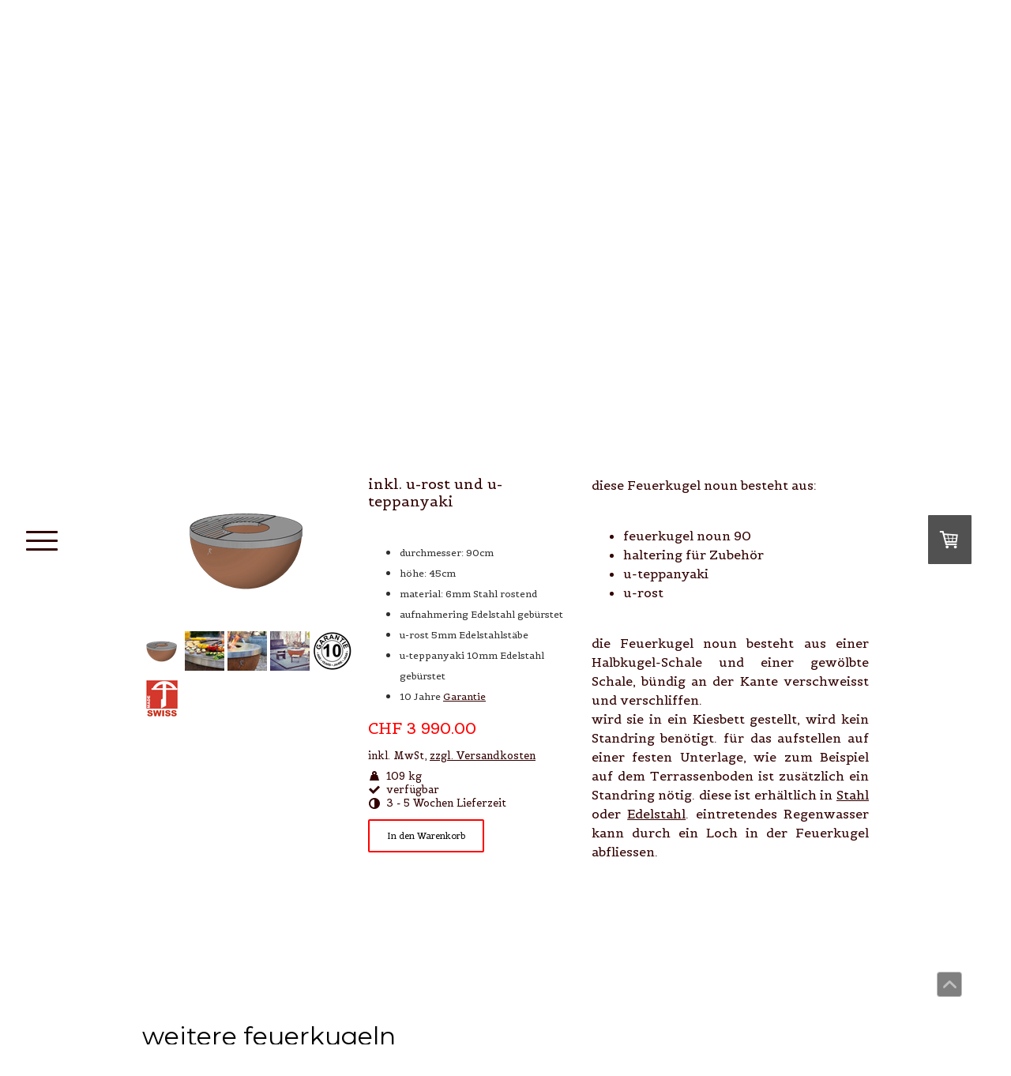

--- FILE ---
content_type: text/html; charset=UTF-8
request_url: https://www.rufer.swiss/shop/noun-90-inkl-u-r-u-t/
body_size: 17331
content:
<!DOCTYPE html>
<html lang="de-DE"><head>
    <meta charset="utf-8"/>
    <link rel="dns-prefetch preconnect" href="https://u.jimcdn.com/" crossorigin="anonymous"/>
<link rel="dns-prefetch preconnect" href="https://assets.jimstatic.com/" crossorigin="anonymous"/>
<link rel="dns-prefetch preconnect" href="https://image.jimcdn.com" crossorigin="anonymous"/>
<link rel="dns-prefetch preconnect" href="https://fonts.jimstatic.com" crossorigin="anonymous"/>
<meta name="viewport" content="width=device-width, initial-scale=1"/>
<meta http-equiv="X-UA-Compatible" content="IE=edge"/>
<meta name="description" content=""/>
<meta name="robots" content="index, follow, archive"/>
<meta property="st:section" content=""/>
<meta name="generator" content="Jimdo Creator"/>
<meta name="twitter:title" content="inkl. u-rost und u-teppanyaki"/>
<meta name="twitter:description" content="durchmesser: 90cm höhe: 45cm material: 6mm Stahl rostend aufnahmering Edelstahl gebürstet u-rost 5mm Edelstahlstäbe u-teppanyaki 10mm Edelstahl gebürstet 10 Jahre Garantie"/>
<meta name="twitter:card" content="summary_large_image"/>
<meta property="og:url" content="http://www.rufer.swiss/shop/noun-90-inkl-u-r-u-t/"/>
<meta property="og:title" content="inkl. u-rost und u-teppanyaki"/>
<meta property="og:description" content="durchmesser: 90cm höhe: 45cm material: 6mm Stahl rostend aufnahmering Edelstahl gebürstet u-rost 5mm Edelstahlstäbe u-teppanyaki 10mm Edelstahl gebürstet 10 Jahre Garantie"/>
<meta property="og:type" content="product"/>
<meta property="og:locale" content="de_DE"/>
<meta property="og:site_name" content="stahl-art Rufer"/>
<meta name="twitter:image" content="https://image.jimcdn.com/app/cms/image/transf/dimension=1820x1280:format=png/path/s1becbe017f2c8275/image/i5f814c23bcd75fcd/version/1587302338/image.png"/>
<meta property="og:image" content="https://image.jimcdn.com/app/cms/image/transf/dimension=1820x1280:format=png/path/s1becbe017f2c8275/image/i5f814c23bcd75fcd/version/1587302338/image.png"/>
<meta property="og:image:width" content="1820"/>
<meta property="og:image:height" content="1279"/>
<meta property="og:image:secure_url" content="https://image.jimcdn.com/app/cms/image/transf/dimension=1820x1280:format=png/path/s1becbe017f2c8275/image/i5f814c23bcd75fcd/version/1587302338/image.png"/><title>inkl. u-rost und u-teppanyaki - stahl-art Rufer</title>
<link rel="shortcut icon" href="https://u.jimcdn.com/cms/o/s1becbe017f2c8275/img/favicon.png?t=1451208778"/>
    <link rel="alternate" type="application/rss+xml" title="Blog" href="https://www.rufer.swiss/rss/blog"/>    
<link rel="canonical" href="https://www.rufer.swiss/shop/noun-90-inkl-u-r-u-t/"/>

        <script src="https://assets.jimstatic.com/ckies.js.7c38a5f4f8d944ade39b.js"></script>

        <script src="https://assets.jimstatic.com/cookieControl.js.b05bf5f4339fa83b8e79.js"></script>
    <script>window.CookieControlSet.setToNormal();</script>

    <style>html,body{margin:0}.hidden{display:none}.n{padding:5px}#cc-website-title a {text-decoration: none}.cc-m-image-align-1{text-align:left}.cc-m-image-align-2{text-align:right}.cc-m-image-align-3{text-align:center}</style>

        <link href="https://u.jimcdn.com/cms/o/s1becbe017f2c8275/layout/dm_e9fa8ba4de3c6968861210ba62487529/css/layout.css?t=1638971477" rel="stylesheet" type="text/css" id="jimdo_layout_css"/>
<script>     /* <![CDATA[ */     /*!  loadCss [c]2014 @scottjehl, Filament Group, Inc.  Licensed MIT */     window.loadCSS = window.loadCss = function(e,n,t){var r,l=window.document,a=l.createElement("link");if(n)r=n;else{var i=(l.body||l.getElementsByTagName("head")[0]).childNodes;r=i[i.length-1]}var o=l.styleSheets;a.rel="stylesheet",a.href=e,a.media="only x",r.parentNode.insertBefore(a,n?r:r.nextSibling);var d=function(e){for(var n=a.href,t=o.length;t--;)if(o[t].href===n)return e.call(a);setTimeout(function(){d(e)})};return a.onloadcssdefined=d,d(function(){a.media=t||"all"}),a};     window.onloadCSS = function(n,o){n.onload=function(){n.onload=null,o&&o.call(n)},"isApplicationInstalled"in navigator&&"onloadcssdefined"in n&&n.onloadcssdefined(o)}     /* ]]> */ </script>     <script>
// <![CDATA[
onloadCSS(loadCss('https://assets.jimstatic.com/web.css.cba479cb7ca5b5a1cac2a1ff8a34b9db.css') , function() {
    this.id = 'jimdo_web_css';
});
// ]]>
</script>
<link href="https://assets.jimstatic.com/web.css.cba479cb7ca5b5a1cac2a1ff8a34b9db.css" rel="preload" as="style"/>
<noscript>
<link href="https://assets.jimstatic.com/web.css.cba479cb7ca5b5a1cac2a1ff8a34b9db.css" rel="stylesheet"/>
</noscript>
    <script>
    //<![CDATA[
        var jimdoData = {"isTestserver":false,"isLcJimdoCom":false,"isJimdoHelpCenter":false,"isProtectedPage":false,"cstok":"","cacheJsKey":"687d4257c2c92098cbc0bf07f1e92f3f3a650b8a","cacheCssKey":"687d4257c2c92098cbc0bf07f1e92f3f3a650b8a","cdnUrl":"https:\/\/assets.jimstatic.com\/","minUrl":"https:\/\/assets.jimstatic.com\/app\/cdn\/min\/file\/","authUrl":"https:\/\/a.jimdo.com\/","webPath":"https:\/\/www.rufer.swiss\/","appUrl":"https:\/\/a.jimdo.com\/","cmsLanguage":"de_DE","isFreePackage":false,"mobile":false,"isDevkitTemplateUsed":true,"isTemplateResponsive":true,"websiteId":"s1becbe017f2c8275","pageId":1682058375,"packageId":3,"shop":{"deliveryTimeTexts":{"1":"4 - 5 Tage Lieferzeit","2":"3 - 5 Wochen Lieferzeit","3":"auf Bestellung"},"checkoutButtonText":"Zur Kasse","isReady":true,"currencyFormat":{"pattern":"\u00a4 #,##0.00;\u00a4-#,##0.00","convertedPattern":"$ #,##0.00","symbols":{"GROUPING_SEPARATOR":" ","DECIMAL_SEPARATOR":".","CURRENCY_SYMBOL":"CHF"}},"currencyLocale":"de_CH"},"tr":{"gmap":{"searchNotFound":"Die angegebene Adresse konnte nicht gefunden werden.","routeNotFound":"Die Anfahrtsroute konnte nicht berechnet werden. M\u00f6gliche Gr\u00fcnde: Die Startadresse ist zu ungenau oder zu weit von der Zieladresse entfernt."},"shop":{"checkoutSubmit":{"next":"N\u00e4chster Schritt","wait":"Bitte warten"},"paypalError":"Da ist leider etwas schiefgelaufen. Bitte versuche es erneut!","cartBar":"Zum Warenkorb","maintenance":"Dieser Shop ist vor\u00fcbergehend leider nicht erreichbar. Bitte probieren Sie es sp\u00e4ter noch einmal.","addToCartOverlay":{"productInsertedText":"Der Artikel wurde dem Warenkorb hinzugef\u00fcgt.","continueShoppingText":"Weiter einkaufen","reloadPageText":"neu laden"},"notReadyText":"Dieser Shop ist noch nicht vollst\u00e4ndig eingerichtet.","numLeftText":"Mehr als {:num} Exemplare dieses Artikels sind z.Z. leider nicht verf\u00fcgbar.","oneLeftText":"Es ist leider nur noch ein Exemplar dieses Artikels verf\u00fcgbar."},"common":{"timeout":"Es ist ein Fehler aufgetreten. Die von dir ausgew\u00e4hlte Aktion wurde abgebrochen. Bitte versuche es in ein paar Minuten erneut."},"form":{"badRequest":"Es ist ein Fehler aufgetreten: Die Eingaben konnten leider nicht \u00fcbermittelt werden. Bitte versuche es sp\u00e4ter noch einmal!"}},"jQuery":"jimdoGen002","isJimdoMobileApp":false,"bgConfig":{"id":16504175,"type":"color","color":"rgb(255, 255, 255)"},"bgFullscreen":null,"responsiveBreakpointLandscape":767,"responsiveBreakpointPortrait":480,"copyableHeadlineLinks":false,"tocGeneration":false,"googlemapsConsoleKey":false,"loggingForAnalytics":false,"loggingForPredefinedPages":false,"isFacebookPixelIdEnabled":true,"userAccountId":"b94e7b37-ecf9-4c72-bab5-8790689e63ea"};
    // ]]>
</script>

     <script> (function(window) { 'use strict'; var regBuff = window.__regModuleBuffer = []; var regModuleBuffer = function() { var args = [].slice.call(arguments); regBuff.push(args); }; if (!window.regModule) { window.regModule = regModuleBuffer; } })(window); </script>
    <script src="https://assets.jimstatic.com/web.js.24f3cfbc36a645673411.js" async="true"></script>
    <script src="https://assets.jimstatic.com/at.js.62588d64be2115a866ce.js"></script>
<meta name="google-site-verification" content="3SsH5YYJ_WgHopwtldQG5yS4WXvpSmFtzzISwHVJxIA"/>
<meta name="p:domain_verify" content="7d0efd4ca92d6db97f99ce1d3ea7a54f"/>
    <script type="text/javascript">
//<![CDATA[

if(window.CookieControl.isCookieAllowed("fb_analytics")) {
    !function(f,b,e,v,n,t,s){if(f.fbq)return;n=f.fbq=function(){n.callMethod?
    n.callMethod.apply(n,arguments):n.queue.push(arguments)};if(!f._fbq)f._fbq=n;
    n.push=n;n.loaded=!0;n.version='2.0';n.agent='pljimdo';n.queue=[];t=b.createElement(e);t.async=!0;
    t.src=v;s=b.getElementsByTagName(e)[0];s.parentNode.insertBefore(t,s)}(window,
    document,'script','https://connect.facebook.net/en_US/fbevents.js');
    fbq('init', '174646927163676');
    fbq('track', 'PageView');
}

//]]>
</script>
</head>

<body class="body cc-page j-has-shop j-m-gallery-styles j-m-video-styles j-m-hr-styles j-m-header-styles j-m-text-styles j-m-emotionheader-styles j-m-htmlCode-styles j-m-rss-styles j-m-form-styles-disabled j-m-table-styles j-m-textWithImage-styles j-m-downloadDocument-styles j-m-imageSubtitle-styles j-m-flickr-styles j-m-googlemaps-styles j-m-blogSelection-styles-disabled j-m-comment-styles-disabled j-m-jimdo-styles j-m-profile-styles j-m-guestbook-styles j-m-promotion-styles j-m-twitter-styles j-m-hgrid-styles j-m-shoppingcart-styles j-m-catalog-styles j-m-product-styles-disabled j-m-facebook-styles j-m-sharebuttons-styles j-m-formnew-styles-disabled j-m-callToAction-styles j-m-turbo-styles j-m-spacing-styles j-m-googleplus-styles j-m-dummy-styles j-m-search-styles j-m-booking-styles j-m-socialprofiles-styles j-footer-styles cc-pagemode-default cc-content-parent" id="page-1682058375">

<div id="cc-inner" class="cc-content-parent">

<input type="checkbox" id="jtpl-navigation-toggle-checkbox" class="jtpl-navigation-toggle-checkbox"/><!-- END _main.sass --><div class="jtpl-main cc-content-parent">

  <div class="jtpl-background-area" background-area=""></div>

  <!-- _navigation.sass -->
  <div class="jtpl-navigation">
    <nav class="jtpl-navigation__inner navigation-colors"><div data-container="navigation"><div class="j-nav-variant-nested"><ul class="cc-nav-level-0 j-nav-level-0"><li id="cc-nav-view-1430459775" class="jmd-nav__list-item-0"><a href="/" data-link-title="rufer.swiss">rufer.swiss</a></li><li id="cc-nav-view-1073282875" class="jmd-nav__list-item-0"><a href="/feuerkugel/" data-link-title="feuerkugel">feuerkugel</a></li><li id="cc-nav-view-1703872275" class="jmd-nav__list-item-0"><a href="/lagerverkauf/" data-link-title="Lagerverkauf">Lagerverkauf</a></li><li id="cc-nav-view-1695010475" class="jmd-nav__list-item-0"><a href="/feuerschalengrill/" data-link-title="feuerschalengrill">feuerschalengrill</a></li><li id="cc-nav-view-1696316575" class="jmd-nav__list-item-0"><a href="/feuerboule/" data-link-title="feuerboule">feuerboule</a></li><li id="cc-nav-view-1696433475" class="jmd-nav__list-item-0"><a href="/heera/" data-link-title="heera">heera</a></li><li id="cc-nav-view-1694572175" class="jmd-nav__list-item-0"><a href="/lava-nest-fire-pit-1/" data-link-title="lava nest fire pit">lava nest fire pit</a></li><li id="cc-nav-view-1390703175" class="jmd-nav__list-item-0"><a href="/feuerwürfel/" data-link-title="feuerwürfel">feuerwürfel</a></li><li id="cc-nav-view-1393128375" class="jmd-nav__list-item-0"><a href="/feuerschale/" data-link-title="feuerschale">feuerschale</a></li><li id="cc-nav-view-1403793175" class="jmd-nav__list-item-0"><a href="/feuertisch/" data-link-title="feuertisch">feuertisch</a></li><li id="cc-nav-view-1693909675" class="jmd-nav__list-item-0"><a href="/rufer-living/" data-link-title="RUFER.LIVING">RUFER.LIVING</a></li><li id="cc-nav-view-1692359475" class="jmd-nav__list-item-0"><a href="/preise-1/" data-link-title="preise">preise</a></li><li id="cc-nav-view-1682131775" class="jmd-nav__list-item-0 cc-nav-parent j-nav-parent jmd-nav__item--parent"><a href="/shop/" data-link-title="shop">shop</a></li><li id="cc-nav-view-1061429775" class="jmd-nav__list-item-0 j-nav-has-children"><a href="/über-uns/" data-link-title="über uns">über uns</a><span data-navi-toggle="cc-nav-view-1061429775" class="jmd-nav__toggle-button"></span><ul class="cc-nav-level-1 j-nav-level-1"><li id="cc-nav-view-1512390075" class="jmd-nav__list-item-1"><a href="/über-uns/partner/" data-link-title="partner">partner</a></li><li id="cc-nav-view-1492349075" class="jmd-nav__list-item-1"><a href="/über-uns/auszeichnungen/" data-link-title="auszeichnungen">auszeichnungen</a></li><li id="cc-nav-view-1433856775" class="jmd-nav__list-item-1"><a href="/über-uns/referenzen/" data-link-title="referenzen">referenzen</a></li><li id="cc-nav-view-1696429675" class="jmd-nav__list-item-1"><a href="/über-uns/presse/" data-link-title="presse">presse</a></li></ul></li><li id="cc-nav-view-1492590875" class="jmd-nav__list-item-0"><a href="/händler-schweiz/" data-link-title="händler Schweiz">händler Schweiz</a></li><li id="cc-nav-view-1623123975" class="jmd-nav__list-item-0"><a href="/händler-deutschland/" data-link-title="händler Deutschland">händler Deutschland</a></li><li id="cc-nav-view-1493748175" class="jmd-nav__list-item-0"><a href="/downloads/" data-link-title="downloads">downloads</a></li><li id="cc-nav-view-1065904475" class="jmd-nav__list-item-0"><a href="/kontakt/" data-link-title="kontakt">kontakt</a></li></ul></div></div>
    </nav>
</div>
  <!-- END _navigation.sass -->

  <!-- _section-main.sass -->
  <div class="jtpl-section-main cc-content-parent">

    <div class="jtpl-content content-options cc-content-parent">

      <label for="jtpl-navigation-toggle-checkbox" class="jtpl-navigation-label">
        <span class="jtpl-navigation-borders border-options"></span>
      </label>

      <div class="jtpl-section-main__inner cc-content-parent">

        <!-- _header.sass -->
        <header class="jtpl-header"><div class="jtpl-logo">
            <div id="cc-website-logo" class="cc-single-module-element"><div id="cc-m-7364328575" class="j-module n j-imageSubtitle"><div class="cc-m-image-container"><figure class="cc-imagewrapper cc-m-image-align-3">
<a href="https://www.rufer.swiss/" target="_self"><img srcset="https://image.jimcdn.com/app/cms/image/transf/dimension=150x10000:format=png/path/s1becbe017f2c8275/image/if7708d427172adba/version/1517431409/image.png 150w, https://image.jimcdn.com/app/cms/image/transf/dimension=300x10000:format=png/path/s1becbe017f2c8275/image/if7708d427172adba/version/1517431409/image.png 300w" sizes="(min-width: 150px) 150px, 100vw" id="cc-m-imagesubtitle-image-7364328575" src="https://image.jimcdn.com/app/cms/image/transf/dimension=150x10000:format=png/path/s1becbe017f2c8275/image/if7708d427172adba/version/1517431409/image.png" alt="stahl-art Rufer" class="" data-src-width="874" data-src-height="1259" data-src="https://image.jimcdn.com/app/cms/image/transf/dimension=150x10000:format=png/path/s1becbe017f2c8275/image/if7708d427172adba/version/1517431409/image.png" data-image-id="5171797475"/></a>    

</figure>
</div>
<div class="cc-clear"></div>
<script id="cc-m-reg-7364328575">// <![CDATA[

    window.regModule("module_imageSubtitle", {"data":{"imageExists":true,"hyperlink":"","hyperlink_target":"","hyperlinkAsString":"","pinterest":"0","id":7364328575,"widthEqualsContent":"0","resizeWidth":"150","resizeHeight":217},"id":7364328575});
// ]]>
</script></div></div>
          </div>
          <div class="jtpl-title">
            <div id="cc-website-title" class="cc-single-module-element"><div id="cc-m-8419366275" class="j-module n j-header"><a href="https://www.rufer.swiss/"><span class="cc-within-single-module-element j-website-title-content" id="cc-m-header-8419366275">rufer.swiss</span></a></div></div>
          </div>
        </header><!-- END _header.sass --><div id="content_area" data-container="content"><div id="content_start"></div>
        
        <div id="cc-matrix-2425341975"><div id="cc-m-9139256875" class="j-module n j-header "><h1 class="" id="cc-m-header-9139256875">feuerkugel noun 90</h1></div><div id="cc-m-9140602575" class="j-module n j-header "><h2 class="" id="cc-m-header-9140602575">inkl. u-rost und u-teppanyaki</h2></div><div id="cc-m-9139256975" class="j-module n j-spacing ">
    <div class="cc-m-spacer" style="height: 100px;">
    
</div>

</div><div id="cc-m-9139257075" class="j-module n j-hgrid ">    <div class="cc-m-hgrid-column" style="width: 59.14%;">
        <div id="cc-matrix-2425342075"><div id="cc-m-9138903775" class="j-module n j-product ">

<div id="cc-m-product-9138903775" itemscope="" itemtype="http://schema.org/Product">

    <div class="hproduct">

         
        <div class="cc-shop-product-size-3">

            
<div class="cc-shop-product-img">
    
        <div class="cc-shop-product-img-confines">
                        <a id="cc-product-superzoom-9138903775" href="https://image.jimcdn.com/app/cms/image/transf/dimension=1820x1280:format=png/path/s1becbe017f2c8275/image/i5f814c23bcd75fcd/version/1587302338/image.png" class="cc-product-superzoom cc-no-clickable-arrow" rel="lightbox" data-href="https://image.jimcdn.com/app/cms/image/transf/dimension=1820x1280:format=png/path/s1becbe017f2c8275/image/i5f814c23bcd75fcd/version/1587302338/image.png" data-width="2300" data-height="1616">
                                <img class="cc-shop-product-main-image photo" srcset="                         https://image.jimcdn.com/app/cms/image/transf/dimension=266x355:format=png/path/s1becbe017f2c8275/image/i5f814c23bcd75fcd/version/1587302338/image.png 266w,                         https://image.jimcdn.com/app/cms/image/transf/dimension=532x710:format=png/path/s1becbe017f2c8275/image/i5f814c23bcd75fcd/version/1587302338/image.png 532w,                         https://image.jimcdn.com/app/cms/image/transf/dimension=375x640:format=png/path/s1becbe017f2c8275/image/i5f814c23bcd75fcd/version/1587302338/image.png 375w,                         https://image.jimcdn.com/app/cms/image/transf/dimension=750x1280:format=png/path/s1becbe017f2c8275/image/i5f814c23bcd75fcd/version/1587302338/image.png 750w                     " sizes="(max-width: 480px) 100vw, 266px" src="https://image.jimcdn.com/app/cms/image/transf/dimension=266x355:format=png/path/s1becbe017f2c8275/image/i5f814c23bcd75fcd/version/1587302338/image.png" alt="inkl. u-rost und u-teppanyaki" itemprop="image"/>
                        </a>
                    </div>

        <ul class="cc-shop-product-alternatives">
                                <li class="cc-shop-product-alternatives-active">
                        <span class="cc-shop-product-alternatives-arrow"></span>
                        <a href="javascript:;" data-action="changeMainImage" class="cc-shop-product-thumbnail cc-no-clickable-arrow" rel="lightbox" data-href="https://image.jimcdn.com/app/cms/image/transf/dimension=1820x1280:format=png/path/s1becbe017f2c8275/image/i5f814c23bcd75fcd/version/1587302338/image.png" data-params="https://image.jimcdn.com/app/cms/image/transf/dimension=266x355:format=png/path/s1becbe017f2c8275/image/i5f814c23bcd75fcd/version/1587302338/image.png,https://image.jimcdn.com/app/cms/image/transf/dimension=1820x1280:format=png/path/s1becbe017f2c8275/image/i5f814c23bcd75fcd/version/1587302338/image.png,2300,1616" data-height="1279" data-width="1820">
                            <img src="https://image.jimcdn.com/app/cms/image/transf/dimension=50x50:mode=crop:format=png/path/s1becbe017f2c8275/image/i5f814c23bcd75fcd/version/1587302338/image.png" id="thumb_5916350275" alt="" width="50px" height="50px"/>
                        </a>
                    </li>
                                    <li>
                        <span class="cc-shop-product-alternatives-arrow"></span>
                        <a href="javascript:;" data-action="changeMainImage" class="cc-shop-product-thumbnail cc-no-clickable-arrow" rel="lightbox" data-href="https://image.jimcdn.com/app/cms/image/transf/dimension=1820x1280:format=jpg/path/s1becbe017f2c8275/image/i2042cf3d6042a910/version/1587704302/image.jpg" data-params="https://image.jimcdn.com/app/cms/image/transf/dimension=266x355:format=jpg/path/s1becbe017f2c8275/image/i2042cf3d6042a910/version/1587704302/image.jpg,https://image.jimcdn.com/app/cms/image/transf/dimension=1820x1280:format=jpg/path/s1becbe017f2c8275/image/i2042cf3d6042a910/version/1587704302/image.jpg,2049,1537" data-height="1280" data-width="1707">
                            <img src="https://image.jimcdn.com/app/cms/image/transf/dimension=50x50:mode=crop:format=jpg/path/s1becbe017f2c8275/image/i2042cf3d6042a910/version/1587704302/image.jpg" id="thumb_5917314175" alt="" width="50px" height="50px"/>
                        </a>
                    </li>
                                    <li>
                        <span class="cc-shop-product-alternatives-arrow"></span>
                        <a href="javascript:;" data-action="changeMainImage" class="cc-shop-product-thumbnail cc-no-clickable-arrow" rel="lightbox" data-href="https://image.jimcdn.com/app/cms/image/transf/none/path/s1becbe017f2c8275/image/i95720e0073cf11c6/version/1587704302/image.jpg" data-params="https://image.jimcdn.com/app/cms/image/transf/dimension=266x355:format=jpg/path/s1becbe017f2c8275/image/i95720e0073cf11c6/version/1587704302/image.jpg,https://image.jimcdn.com/app/cms/image/transf/none/path/s1becbe017f2c8275/image/i95720e0073cf11c6/version/1587704302/image.jpg,499,499" data-height="499" data-width="499">
                            <img src="https://image.jimcdn.com/app/cms/image/transf/dimension=50x50:mode=crop:format=jpg/path/s1becbe017f2c8275/image/i95720e0073cf11c6/version/1587704302/image.jpg" id="thumb_5917314275" alt="" width="50px" height="50px"/>
                        </a>
                    </li>
                                    <li>
                        <span class="cc-shop-product-alternatives-arrow"></span>
                        <a href="javascript:;" data-action="changeMainImage" class="cc-shop-product-thumbnail cc-no-clickable-arrow" rel="lightbox" data-href="https://image.jimcdn.com/app/cms/image/transf/dimension=1820x1280:format=jpg/path/s1becbe017f2c8275/image/i744d8116b1e54a67/version/1587704302/image.jpg" data-params="https://image.jimcdn.com/app/cms/image/transf/dimension=266x355:format=jpg/path/s1becbe017f2c8275/image/i744d8116b1e54a67/version/1587704302/image.jpg,https://image.jimcdn.com/app/cms/image/transf/dimension=1820x1280:format=jpg/path/s1becbe017f2c8275/image/i744d8116b1e54a67/version/1587704302/image.jpg,1424,1424" data-height="1280" data-width="1280">
                            <img src="https://image.jimcdn.com/app/cms/image/transf/dimension=50x50:mode=crop:format=jpg/path/s1becbe017f2c8275/image/i744d8116b1e54a67/version/1587704302/image.jpg" id="thumb_5917314375" alt="" width="50px" height="50px"/>
                        </a>
                    </li>
                                    <li>
                        <span class="cc-shop-product-alternatives-arrow"></span>
                        <a href="javascript:;" data-action="changeMainImage" class="cc-shop-product-thumbnail cc-no-clickable-arrow" rel="lightbox" data-href="https://image.jimcdn.com/app/cms/image/transf/dimension=1820x1280:format=png/path/s1becbe017f2c8275/image/i5ae2d7cee9c635b0/version/1587704302/image.png" data-params="https://image.jimcdn.com/app/cms/image/transf/dimension=266x355:format=png/path/s1becbe017f2c8275/image/i5ae2d7cee9c635b0/version/1587704302/image.png,https://image.jimcdn.com/app/cms/image/transf/dimension=1820x1280:format=png/path/s1becbe017f2c8275/image/i5ae2d7cee9c635b0/version/1587704302/image.png,1370,1370" data-height="1280" data-width="1280">
                            <img src="https://image.jimcdn.com/app/cms/image/transf/dimension=50x50:mode=crop:format=png/path/s1becbe017f2c8275/image/i5ae2d7cee9c635b0/version/1587704302/image.png" id="thumb_5917314475" alt="" width="50px" height="50px"/>
                        </a>
                    </li>
                                    <li>
                        <span class="cc-shop-product-alternatives-arrow"></span>
                        <a href="javascript:;" data-action="changeMainImage" class="cc-shop-product-thumbnail cc-no-clickable-arrow" rel="lightbox" data-href="https://image.jimcdn.com/app/cms/image/transf/dimension=1820x1280:format=png/path/s1becbe017f2c8275/image/i36b2ccdcdd2c5b22/version/1587704305/image.png" data-params="https://image.jimcdn.com/app/cms/image/transf/dimension=266x355:format=png/path/s1becbe017f2c8275/image/i36b2ccdcdd2c5b22/version/1587704305/image.png,https://image.jimcdn.com/app/cms/image/transf/dimension=1820x1280:format=png/path/s1becbe017f2c8275/image/i36b2ccdcdd2c5b22/version/1587704305/image.png,1390,1372" data-height="1280" data-width="1297">
                            <img src="https://image.jimcdn.com/app/cms/image/transf/dimension=50x50:mode=crop:format=png/path/s1becbe017f2c8275/image/i36b2ccdcdd2c5b22/version/1587704305/image.png" id="thumb_5917314575" alt="" width="50px" height="50px"/>
                        </a>
                    </li>
                                    </ul>
    
    </div>

            <div class="cc-shop-product-desc" id="product-desc-9138903775">

                <h4 class="fn" itemprop="name">inkl. u-rost und u-teppanyaki</h4>
                <div id="cc-shop-product-desc-text-9138903775" class="description" itemprop="description">
    <p>
     
</p>

<ul style="color: #2e2e2e;">
    <li style="color: #2e2e2e;">
        <span style="font-size: 12px;">durchmesser: 90cm</span>
    </li>

    <li style="color: #2e2e2e;">
        <span style="font-size: 12px;">höhe: 45cm</span>
    </li>

    <li style="color: #2e2e2e;">
        <span style="font-size: 12px;">material: 6mm Stahl rostend</span>
    </li>

    <li style="color: #2e2e2e;">
        <span style="font-size: 12px;">aufnahmering Edelstahl gebürstet</span>
    </li>

    <li style="color: #2e2e2e;">
        <span style="font-size: 12px;">u-rost 5mm Edelstahlstäbe</span>
    </li>

    <li style="color: #2e2e2e;">
        <span style="font-size: 12px;">u-teppanyaki 10mm Edelstahl gebürstet</span>
    </li>

    <li style="color: #2e2e2e;">
        <span style="font-size: 12px;">10 Jahre <a href="/garantie-und-hinweise/" title="garantie und hinweise">Garantie</a></span>
    </li>
</ul></div>
                <div id="cc-shop-product-short-desc-text-9138903775" class="cc-shop-product-short-desc">
    feuerkugel noun 90 inkl. u-r und u-t</div>



                

                
<div class="product-price cc-shop-product-price" itemprop="offers" itemscope="" itemtype="http://schema.org/Offer">

    <div style="display:none;" class="cc-shop-product-price-item cc-shop-product-price-old">
        <del class="cc-shop-old-price-value">
                     </del>
        <sup style="display: none;" class="cc-shop-old-price-info">
                    </sup>
    </div>

    <p class="cc-shop-product-price-item cc-shop-product-price-current cc-shop-price cc-shop-price-value" itemprop="price" content="3990">
        CHF 3 990.00    </p>
    
<div class="cc-shop-product-basic-price-container" style="display:none;">
    <span class="cc-shop-product-basic-price">CHF 0.00</span> / <span class="cc-shop-product-basic-price-unit"></span>
</div>


    <meta itemprop="priceCurrency" content="CHF"/>
    <meta itemprop="availability" content="InStock"/>
    <span itemprop="inventoryLevel" itemscope="" itemtype="http://schema.org/QuantitativeValue">
        <meta itemprop="value" content="Infinity"/>
    </span>
    <meta itemprop="url" content="https://www.rufer.swiss//app/module/webproduct/goto/m/m78fde98791c606f5"/>
</div>

                
    <div class="cc-product-infolink j-product__info__link">
        <p class="cc-product-tax-and-shipping-info">
            inkl. MwSt, <a rel="nofollow" href="/j/shop/info/m/?productId=m78fde98791c606f5" class="cc-no-clickable-arrow">zzgl. Versandkosten</a>        </p>
        <p class="j-product__info__free-shipping-countries hide">
            Versandkostenfrei in folgende Länder:
            <span class="cc-product-free-shipping-countries-prefix">
                            </span>
                        <span class="cc-product-free-shipping-countries-suffix-wrapper hide">
                <span class="cc-product-free-shipping-countries-suffix">
                                                        </span>
                <a href="javascript:;" class="cc-product-free-shipping-countries-toggle-button" data-action="toggleFreeShippingCountries">
                    <span class="cc-product-free-shipping-countries-toggle-button-more">Mehr anzeigen</span>
                    <span class="cc-product-free-shipping-countries-toggle-button-less">Weniger anzeigen</span>
                </a>
            </span>
        </p>
    </div>

<ul class="cc-shop-product-availability j-product-details">
            <li class="j-product-weight">
            109 kg        </li>
    
                            <li class="cc-shop-product-pool j-product-pool j-product-pool-status-1 cc-shop-product-pool-variant-1">
            verfügbar        </li>
                            <li class="cc-product-delivery-time-info j-product-delivery-time cc-delivery-time-variant-2 j-product-delivery-time-status-2">
            3 - 5 Wochen Lieferzeit        </li>
    </ul>

                
<button class="cc-shop-addtocard cc-no-clickable-arrow" data-action="addToCart">
    <span class="cc-shop-addtocard-text">
      In den Warenkorb    </span>
</button>

            </div><!-- end of div.cc-shop-product-desc -->
        </div><!-- end of div.cc-shop-product-size-2 -->
    </div><!-- end of div.hproduct -->
</div><!-- end of div#cc-m-product-6356026884 -->
<script id="cc-m-reg-9138903775">// <![CDATA[

    window.regModule("module_product", {"variant":"default","moduleId":9138903775,"selector":"#cc-m-product-9138903775","superzoom":false,"hasVariants":false,"multiUpload":true,"mainImageHeight":355,"productId":"q2d91fe261b92406d","hash":"hashv1-70e0ce6e5669921806f5bbad3679f98b8d982a57","id":9138903775});
// ]]>
</script></div></div>    </div>
            <div class="cc-m-hgrid-separator" data-display="cms-only"><div></div></div>
        <div class="cc-m-hgrid-column last" style="width: 38.85%;">
        <div id="cc-matrix-2425342175"><div id="cc-m-9139257275" class="j-module n j-text "><p>
    diese Feuerkugel noun besteht aus:
</p>

<p>
     
</p>

<ul>
    <li>feuerkugel noun 90
    </li>

    <li>haltering für Zubehör
    </li>

    <li>u-teppanyaki
    </li>

    <li>u-rost
    </li>
</ul>

<p style="text-align: justify;">
     
</p>

<p style="text-align: justify;">
    die Feuerkugel noun besteht aus einer Halbkugel-Schale und einer gewölbte Schale, bündig an der Kante verschweisst und verschliffen.
</p>

<p style="text-align: justify;">
    wird sie in ein Kiesbett gestellt, wird kein Standring benötigt. für das aufstellen auf einer festen Unterlage, wie zum Beispiel auf dem Terrassenboden ist zusätzlich ein Standring nötig. diese
    ist erhältlich in <a href="/app/module/webproduct/goto/m/mbbabcce07e7ef366" title="standring Stahl">Stahl</a> oder <a href="/app/module/webproduct/goto/m/m3a577671743f8334" title="standring Edelstahl">Edelstahl</a>. eintretendes Regenwasser kann durch ein Loch in der Feuerkugel abfliessen.
</p></div></div>    </div>
    
<div class="cc-m-hgrid-overlay" data-display="cms-only"></div>

<br class="cc-clear"/>

</div><div id="cc-m-9139257375" class="j-module n j-spacing ">
    <div class="cc-m-spacer" style="height: 150px;">
    
</div>

</div><div id="cc-m-9139257475" class="j-module n j-header "><h2 class="" id="cc-m-header-9139257475">weitere feuerkugeln</h2></div><div id="cc-m-9139257575" class="j-module n j-catalog ">
<div id="cc-m-catalog-9139257575" class="cc-catalog-container-new j-catalog-container">
    <div class="cc-catalog-container j-catalog-container cc-catalog-sliderview cc-catalog-st-1 cc-catalog-size-2 cc-price-hidden">
        <a class="cc-catalog-slidehandle cc-catalog-slidehandle-left j-catalog-slidehandle j-catalog-slidehandle-left" href="javascript:;" data-action="slide" data-params="+"><span></span></a>
        <a class="cc-catalog-slidehandle cc-catalog-slidehandle-right j-catalog-slidehandle j-catalog-slidehandle-right" href="javascript:;" data-action="slide" data-params="-"><span></span></a>
        <div class="cc-catalog-wrapper j-catalog-wrapper">
            <div class="cc-catalog-gutter j-catalog-gutter">
                                <div class="cc-webview-product hlisting j-catalog-product  j-catalog-product-availability-1" style="margin-right: 44px;">

                                        <a class="cc-webview-product-image j-catalog-product-image-link" href="https://www.rufer.swiss//app/module/webproduct/goto/m/m92ab46099a7d17ab">
                                                <img class="j-webview-product-image" srcset="                                 https://image.jimcdn.com/app/cms/image/transf/dimension=375x270:format=png/path/s1becbe017f2c8275/image/idf4d53cf0d0cac06/version/1587302340/image.png 375w,                                 https://image.jimcdn.com/app/cms/image/transf/dimension=135x100:format=png/path/s1becbe017f2c8275/image/idf4d53cf0d0cac06/version/1587302340/image.png 135w                             " sizes="(max-width: 480px) 100vw, 135px" src="https://image.jimcdn.com/app/cms/image/transf/dimension=135x100:format=png/path/s1becbe017f2c8275/image/idf4d53cf0d0cac06/version/1587302340/image.png" alt="" title=""/>
                                            </a>
                    <div class="cc-product-details j-catalog-product-details">
                        <span class="cc-product-title item j-catalog-product-title">
    <a class="j-catalog-product-title-link" href="https://www.rufer.swiss//app/module/webproduct/goto/m/m92ab46099a7d17ab">
                inkl. o-rost    </a>
</span>

                            <div class="cc-product-description description j-catalog-product-description">
                                                        </div>
                        <div class="cc-webview-product-price j-catalog-product-price">
                                                        <strong class="cc-price price j-catalog-price">CHF 3 150.00</strong>
                            <sup class="j-catalog-footnote">1</sup>                            <small class="cc-webview-product-catalog-base-price">
                                                             </small>
                        </div>
                    </div>
                </div>
                                <div class="cc-webview-product hlisting j-catalog-product  j-catalog-product-availability-1" style="margin-right: 44px;">

                                        <a class="cc-webview-product-image j-catalog-product-image-link" href="https://www.rufer.swiss//app/module/webproduct/goto/m/mbd61148ad17a33f6">
                                                <img class="j-webview-product-image" srcset="                                 https://image.jimcdn.com/app/cms/image/transf/dimension=375x270:format=png/path/s1becbe017f2c8275/image/if2095f2518c3fce1/version/1587302340/image.png 375w,                                 https://image.jimcdn.com/app/cms/image/transf/dimension=135x100:format=png/path/s1becbe017f2c8275/image/if2095f2518c3fce1/version/1587302340/image.png 135w                             " sizes="(max-width: 480px) 100vw, 135px" src="https://image.jimcdn.com/app/cms/image/transf/dimension=135x100:format=png/path/s1becbe017f2c8275/image/if2095f2518c3fce1/version/1587302340/image.png" alt="" title=""/>
                                            </a>
                    <div class="cc-product-details j-catalog-product-details">
                        <span class="cc-product-title item j-catalog-product-title">
    <a class="j-catalog-product-title-link" href="https://www.rufer.swiss//app/module/webproduct/goto/m/mbd61148ad17a33f6">
                inkl. o-rost    </a>
</span>

                            <div class="cc-product-description description j-catalog-product-description">
                                                        </div>
                        <div class="cc-webview-product-price j-catalog-product-price">
                                                        <strong class="cc-price price j-catalog-price">CHF 3 500.00</strong>
                            <sup class="j-catalog-footnote">1</sup>                            <small class="cc-webview-product-catalog-base-price">
                                                             </small>
                        </div>
                    </div>
                </div>
                                <div class="cc-webview-product hlisting j-catalog-product  j-catalog-product-availability-1" style="margin-right: 44px;">

                                        <a class="cc-webview-product-image j-catalog-product-image-link" href="https://www.rufer.swiss//app/module/webproduct/goto/m/m9470f91f13017af9">
                                                <img class="j-webview-product-image" srcset="                                 https://image.jimcdn.com/app/cms/image/transf/dimension=375x270:format=png/path/s1becbe017f2c8275/image/i49cbf5c58111d4a5/version/1587302341/image.png 375w,                                 https://image.jimcdn.com/app/cms/image/transf/dimension=135x100:format=png/path/s1becbe017f2c8275/image/i49cbf5c58111d4a5/version/1587302341/image.png 135w                             " sizes="(max-width: 480px) 100vw, 135px" src="https://image.jimcdn.com/app/cms/image/transf/dimension=135x100:format=png/path/s1becbe017f2c8275/image/i49cbf5c58111d4a5/version/1587302341/image.png" alt="" title=""/>
                                            </a>
                    <div class="cc-product-details j-catalog-product-details">
                        <span class="cc-product-title item j-catalog-product-title">
    <a class="j-catalog-product-title-link" href="https://www.rufer.swiss//app/module/webproduct/goto/m/m9470f91f13017af9">
                inkl. o-rost    </a>
</span>

                            <div class="cc-product-description description j-catalog-product-description">
                                                        </div>
                        <div class="cc-webview-product-price j-catalog-product-price">
                                                        <strong class="cc-price price j-catalog-price">CHF 3 950.00</strong>
                            <sup class="j-catalog-footnote">1</sup>                            <small class="cc-webview-product-catalog-base-price">
                                                             </small>
                        </div>
                    </div>
                </div>
                                <div class="cc-webview-product hlisting j-catalog-product  j-catalog-product-availability-1" style="margin-right: 44px;">

                                        <a class="cc-webview-product-image j-catalog-product-image-link" href="https://www.rufer.swiss//app/module/webproduct/goto/m/m278486d84a1907df">
                                                <img class="j-webview-product-image" srcset="                                 https://image.jimcdn.com/app/cms/image/transf/dimension=375x270:format=png/path/s1becbe017f2c8275/image/i9f3efd714a748e92/version/1587302341/image.png 375w,                                 https://image.jimcdn.com/app/cms/image/transf/dimension=135x100:format=png/path/s1becbe017f2c8275/image/i9f3efd714a748e92/version/1587302341/image.png 135w                             " sizes="(max-width: 480px) 100vw, 135px" src="https://image.jimcdn.com/app/cms/image/transf/dimension=135x100:format=png/path/s1becbe017f2c8275/image/i9f3efd714a748e92/version/1587302341/image.png" alt="" title=""/>
                                            </a>
                    <div class="cc-product-details j-catalog-product-details">
                        <span class="cc-product-title item j-catalog-product-title">
    <a class="j-catalog-product-title-link" href="https://www.rufer.swiss//app/module/webproduct/goto/m/m278486d84a1907df">
                inkl. o-rost    </a>
</span>

                            <div class="cc-product-description description j-catalog-product-description">
                                                        </div>
                        <div class="cc-webview-product-price j-catalog-product-price">
                                                        <strong class="cc-price price j-catalog-price">CHF 4 500.00</strong>
                            <sup class="j-catalog-footnote">1</sup>                            <small class="cc-webview-product-catalog-base-price">
                                                             </small>
                        </div>
                    </div>
                </div>
                                <div class="cc-webview-product hlisting j-catalog-product  j-catalog-product-availability-1" style="margin-right: 44px;">

                                        <a class="cc-webview-product-image j-catalog-product-image-link" href="https://www.rufer.swiss//app/module/webproduct/goto/m/mdba4d0439670f986">
                                                <img class="j-webview-product-image" srcset="                                 https://image.jimcdn.com/app/cms/image/transf/dimension=375x270:format=png/path/s1becbe017f2c8275/image/i012abc20da21f034/version/1587302341/image.png 375w,                                 https://image.jimcdn.com/app/cms/image/transf/dimension=135x100:format=png/path/s1becbe017f2c8275/image/i012abc20da21f034/version/1587302341/image.png 135w                             " sizes="(max-width: 480px) 100vw, 135px" src="https://image.jimcdn.com/app/cms/image/transf/dimension=135x100:format=png/path/s1becbe017f2c8275/image/i012abc20da21f034/version/1587302341/image.png" alt="" title=""/>
                                            </a>
                    <div class="cc-product-details j-catalog-product-details">
                        <span class="cc-product-title item j-catalog-product-title">
    <a class="j-catalog-product-title-link" href="https://www.rufer.swiss//app/module/webproduct/goto/m/mdba4d0439670f986">
                inkl. o-rost    </a>
</span>

                            <div class="cc-product-description description j-catalog-product-description">
                                                        </div>
                        <div class="cc-webview-product-price j-catalog-product-price">
                                                        <strong class="cc-price price j-catalog-price">CHF 5 250.00</strong>
                            <sup class="j-catalog-footnote">1</sup>                            <small class="cc-webview-product-catalog-base-price">
                                                             </small>
                        </div>
                    </div>
                </div>
                                <div class="cc-webview-product hlisting j-catalog-product  j-catalog-product-availability-1" style="margin-right: 44px;">

                                        <a class="cc-webview-product-image j-catalog-product-image-link" href="https://www.rufer.swiss//app/module/webproduct/goto/m/m78fde98791c606f5">
                                                <img class="j-webview-product-image" srcset="                                 https://image.jimcdn.com/app/cms/image/transf/dimension=375x270:format=png/path/s1becbe017f2c8275/image/i5f814c23bcd75fcd/version/1587302338/image.png 375w,                                 https://image.jimcdn.com/app/cms/image/transf/dimension=135x100:format=png/path/s1becbe017f2c8275/image/i5f814c23bcd75fcd/version/1587302338/image.png 135w                             " sizes="(max-width: 480px) 100vw, 135px" src="https://image.jimcdn.com/app/cms/image/transf/dimension=135x100:format=png/path/s1becbe017f2c8275/image/i5f814c23bcd75fcd/version/1587302338/image.png" alt="" title=""/>
                                            </a>
                    <div class="cc-product-details j-catalog-product-details">
                        <span class="cc-product-title item j-catalog-product-title">
    <a class="j-catalog-product-title-link" href="https://www.rufer.swiss//app/module/webproduct/goto/m/m78fde98791c606f5">
                inkl. u-rost und u-teppanyaki    </a>
</span>

                            <div class="cc-product-description description j-catalog-product-description">
                                                        </div>
                        <div class="cc-webview-product-price j-catalog-product-price">
                                                        <strong class="cc-price price j-catalog-price">CHF 3 990.00</strong>
                            <sup class="j-catalog-footnote">1</sup>                            <small class="cc-webview-product-catalog-base-price">
                                                             </small>
                        </div>
                    </div>
                </div>
                                <div class="cc-webview-product hlisting j-catalog-product  j-catalog-product-availability-1" style="margin-right: 44px;">

                                        <a class="cc-webview-product-image j-catalog-product-image-link" href="https://www.rufer.swiss//app/module/webproduct/goto/m/m619614df413326aa">
                                                <img class="j-webview-product-image" srcset="                                 https://image.jimcdn.com/app/cms/image/transf/dimension=375x270:format=png/path/s1becbe017f2c8275/image/i57bc4f6a7714f256/version/1587302339/image.png 375w,                                 https://image.jimcdn.com/app/cms/image/transf/dimension=135x100:format=png/path/s1becbe017f2c8275/image/i57bc4f6a7714f256/version/1587302339/image.png 135w                             " sizes="(max-width: 480px) 100vw, 135px" src="https://image.jimcdn.com/app/cms/image/transf/dimension=135x100:format=png/path/s1becbe017f2c8275/image/i57bc4f6a7714f256/version/1587302339/image.png" alt="" title=""/>
                                            </a>
                    <div class="cc-product-details j-catalog-product-details">
                        <span class="cc-product-title item j-catalog-product-title">
    <a class="j-catalog-product-title-link" href="https://www.rufer.swiss//app/module/webproduct/goto/m/m619614df413326aa">
                inkl. u-rost und u-teppanyaki    </a>
</span>

                            <div class="cc-product-description description j-catalog-product-description">
                                                        </div>
                        <div class="cc-webview-product-price j-catalog-product-price">
                                                        <strong class="cc-price price j-catalog-price">CHF 4 490.00</strong>
                            <sup class="j-catalog-footnote">1</sup>                            <small class="cc-webview-product-catalog-base-price">
                                                             </small>
                        </div>
                    </div>
                </div>
                                <div class="cc-webview-product hlisting j-catalog-product  j-catalog-product-availability-1" style="margin-right: 44px;">

                                        <a class="cc-webview-product-image j-catalog-product-image-link" href="https://www.rufer.swiss//app/module/webproduct/goto/m/m4dd9b43bcdc69443">
                                                <img class="j-webview-product-image" srcset="                                 https://image.jimcdn.com/app/cms/image/transf/dimension=375x270:format=png/path/s1becbe017f2c8275/image/i0e9ccbb85188e5b9/version/1587302339/image.png 375w,                                 https://image.jimcdn.com/app/cms/image/transf/dimension=135x100:format=png/path/s1becbe017f2c8275/image/i0e9ccbb85188e5b9/version/1587302339/image.png 135w                             " sizes="(max-width: 480px) 100vw, 135px" src="https://image.jimcdn.com/app/cms/image/transf/dimension=135x100:format=png/path/s1becbe017f2c8275/image/i0e9ccbb85188e5b9/version/1587302339/image.png" alt="" title=""/>
                                            </a>
                    <div class="cc-product-details j-catalog-product-details">
                        <span class="cc-product-title item j-catalog-product-title">
    <a class="j-catalog-product-title-link" href="https://www.rufer.swiss//app/module/webproduct/goto/m/m4dd9b43bcdc69443">
                inkl. u-rost und u-teppanyaki    </a>
</span>

                            <div class="cc-product-description description j-catalog-product-description">
                                                        </div>
                        <div class="cc-webview-product-price j-catalog-product-price">
                                                        <strong class="cc-price price j-catalog-price">CHF 4 990.00</strong>
                            <sup class="j-catalog-footnote">1</sup>                            <small class="cc-webview-product-catalog-base-price">
                                                             </small>
                        </div>
                    </div>
                </div>
                                <div class="cc-webview-product hlisting j-catalog-product  j-catalog-product-availability-1" style="margin-right: 44px;">

                                        <a class="cc-webview-product-image j-catalog-product-image-link" href="https://www.rufer.swiss//app/module/webproduct/goto/m/m2a2f8abc202b2916">
                                                <img class="j-webview-product-image" srcset="                                 https://image.jimcdn.com/app/cms/image/transf/dimension=375x270:format=png/path/s1becbe017f2c8275/image/i115b7ebe2323d532/version/1587705137/image.png 375w,                                 https://image.jimcdn.com/app/cms/image/transf/dimension=135x100:format=png/path/s1becbe017f2c8275/image/i115b7ebe2323d532/version/1587705137/image.png 135w                             " sizes="(max-width: 480px) 100vw, 135px" src="https://image.jimcdn.com/app/cms/image/transf/dimension=135x100:format=png/path/s1becbe017f2c8275/image/i115b7ebe2323d532/version/1587705137/image.png" alt="" title=""/>
                                            </a>
                    <div class="cc-product-details j-catalog-product-details">
                        <span class="cc-product-title item j-catalog-product-title">
    <a class="j-catalog-product-title-link" href="https://www.rufer.swiss//app/module/webproduct/goto/m/m2a2f8abc202b2916">
                inkl. u-rost und u-teppanyaki    </a>
</span>

                            <div class="cc-product-description description j-catalog-product-description">
                                                        </div>
                        <div class="cc-webview-product-price j-catalog-product-price">
                                                        <strong class="cc-price price j-catalog-price">CHF 5 790.00</strong>
                            <sup class="j-catalog-footnote">1</sup>                            <small class="cc-webview-product-catalog-base-price">
                                                             </small>
                        </div>
                    </div>
                </div>
                                <div class="cc-webview-product hlisting j-catalog-product  j-catalog-product-availability-1" style="margin-right: 44px;">

                                        <a class="cc-webview-product-image j-catalog-product-image-link" href="https://www.rufer.swiss//app/module/webproduct/goto/m/m8a56c0774066ec58">
                                                <img class="j-webview-product-image" srcset="                                 https://image.jimcdn.com/app/cms/image/transf/dimension=375x270:format=png/path/s1becbe017f2c8275/image/id0f68b5d109d07e2/version/1587302338/image.png 375w,                                 https://image.jimcdn.com/app/cms/image/transf/dimension=135x100:format=png/path/s1becbe017f2c8275/image/id0f68b5d109d07e2/version/1587302338/image.png 135w                             " sizes="(max-width: 480px) 100vw, 135px" src="https://image.jimcdn.com/app/cms/image/transf/dimension=135x100:format=png/path/s1becbe017f2c8275/image/id0f68b5d109d07e2/version/1587302338/image.png" alt="" title=""/>
                                            </a>
                    <div class="cc-product-details j-catalog-product-details">
                        <span class="cc-product-title item j-catalog-product-title">
    <a class="j-catalog-product-title-link" href="https://www.rufer.swiss//app/module/webproduct/goto/m/m8a56c0774066ec58">
                mit u-rost und u-teppanyaki    </a>
</span>

                            <div class="cc-product-description description j-catalog-product-description">
                                                        </div>
                        <div class="cc-webview-product-price j-catalog-product-price">
                                                        <strong class="cc-price price j-catalog-price">CHF 3 590.00</strong>
                            <sup class="j-catalog-footnote">1</sup>                            <small class="cc-webview-product-catalog-base-price">
                                                             </small>
                        </div>
                    </div>
                </div>
                                <div class="cc-webview-product hlisting j-catalog-product  j-catalog-product-availability-1" style="margin-right: 44px;">

                                        <a class="cc-webview-product-image j-catalog-product-image-link" href="https://www.rufer.swiss//app/module/webproduct/goto/m/meeb955c9ee56df78">
                                                <img class="j-webview-product-image" srcset="                                 https://image.jimcdn.com/app/cms/image/transf/dimension=375x270:format=png/path/s1becbe017f2c8275/image/ibb0cd218985d6dad/version/1587302337/image.png 375w,                                 https://image.jimcdn.com/app/cms/image/transf/dimension=135x100:format=png/path/s1becbe017f2c8275/image/ibb0cd218985d6dad/version/1587302337/image.png 135w                             " sizes="(max-width: 480px) 100vw, 135px" src="https://image.jimcdn.com/app/cms/image/transf/dimension=135x100:format=png/path/s1becbe017f2c8275/image/ibb0cd218985d6dad/version/1587302337/image.png" alt="" title=""/>
                                            </a>
                    <div class="cc-product-details j-catalog-product-details">
                        <span class="cc-product-title item j-catalog-product-title">
    <a class="j-catalog-product-title-link" href="https://www.rufer.swiss//app/module/webproduct/goto/m/meeb955c9ee56df78">
                ohne Zubehör    </a>
</span>

                            <div class="cc-product-description description j-catalog-product-description">
                                                        </div>
                        <div class="cc-webview-product-price j-catalog-product-price">
                                                        <strong class="cc-price price j-catalog-price">CHF 1 990.00</strong>
                            <sup class="j-catalog-footnote">1</sup>                            <small class="cc-webview-product-catalog-base-price">
                                                             </small>
                        </div>
                    </div>
                </div>
                                <div class="cc-webview-product hlisting j-catalog-product  j-catalog-product-availability-1" style="margin-right: 44px;">

                                        <a class="cc-webview-product-image j-catalog-product-image-link" href="https://www.rufer.swiss//app/module/webproduct/goto/m/mb173e932e319251a">
                                                <img class="j-webview-product-image" srcset="                                 https://image.jimcdn.com/app/cms/image/transf/dimension=375x270:format=png/path/s1becbe017f2c8275/image/ie5a8f08e36b6a955/version/1587302338/image.png 375w,                                 https://image.jimcdn.com/app/cms/image/transf/dimension=135x100:format=png/path/s1becbe017f2c8275/image/ie5a8f08e36b6a955/version/1587302338/image.png 135w                             " sizes="(max-width: 480px) 100vw, 135px" src="https://image.jimcdn.com/app/cms/image/transf/dimension=135x100:format=png/path/s1becbe017f2c8275/image/ie5a8f08e36b6a955/version/1587302338/image.png" alt="" title=""/>
                                            </a>
                    <div class="cc-product-details j-catalog-product-details">
                        <span class="cc-product-title item j-catalog-product-title">
    <a class="j-catalog-product-title-link" href="https://www.rufer.swiss//app/module/webproduct/goto/m/mb173e932e319251a">
                ohne Zubehör    </a>
</span>

                            <div class="cc-product-description description j-catalog-product-description">
                                                        </div>
                        <div class="cc-webview-product-price j-catalog-product-price">
                                                        <strong class="cc-price price j-catalog-price">CHF 2 390.00</strong>
                            <sup class="j-catalog-footnote">1</sup>                            <small class="cc-webview-product-catalog-base-price">
                                                             </small>
                        </div>
                    </div>
                </div>
                                <div class="cc-webview-product hlisting j-catalog-product  j-catalog-product-availability-1" style="margin-right: 44px;">

                                        <a class="cc-webview-product-image j-catalog-product-image-link" href="https://www.rufer.swiss//app/module/webproduct/goto/m/md2adbee57d71cc13">
                                                <img class="j-webview-product-image" srcset="                                 https://image.jimcdn.com/app/cms/image/transf/dimension=375x270:format=png/path/s1becbe017f2c8275/image/i6608bd1fc1a2823e/version/1587302339/image.png 375w,                                 https://image.jimcdn.com/app/cms/image/transf/dimension=135x100:format=png/path/s1becbe017f2c8275/image/i6608bd1fc1a2823e/version/1587302339/image.png 135w                             " sizes="(max-width: 480px) 100vw, 135px" src="https://image.jimcdn.com/app/cms/image/transf/dimension=135x100:format=png/path/s1becbe017f2c8275/image/i6608bd1fc1a2823e/version/1587302339/image.png" alt="" title=""/>
                                            </a>
                    <div class="cc-product-details j-catalog-product-details">
                        <span class="cc-product-title item j-catalog-product-title">
    <a class="j-catalog-product-title-link" href="https://www.rufer.swiss//app/module/webproduct/goto/m/md2adbee57d71cc13">
                ohne Zubehör    </a>
</span>

                            <div class="cc-product-description description j-catalog-product-description">
                                                        </div>
                        <div class="cc-webview-product-price j-catalog-product-price">
                                                        <strong class="cc-price price j-catalog-price">CHF 2 750.00</strong>
                            <sup class="j-catalog-footnote">1</sup>                            <small class="cc-webview-product-catalog-base-price">
                                                             </small>
                        </div>
                    </div>
                </div>
                                <div class="cc-webview-product hlisting j-catalog-product  j-catalog-product-availability-1" style="margin-right: 44px;">

                                        <a class="cc-webview-product-image j-catalog-product-image-link" href="https://www.rufer.swiss//app/module/webproduct/goto/m/m268943e9db6e8d12">
                                                <img class="j-webview-product-image" srcset="                                 https://image.jimcdn.com/app/cms/image/transf/dimension=375x270:format=png/path/s1becbe017f2c8275/image/ibf9ae575bf31643a/version/1587302339/image.png 375w,                                 https://image.jimcdn.com/app/cms/image/transf/dimension=135x100:format=png/path/s1becbe017f2c8275/image/ibf9ae575bf31643a/version/1587302339/image.png 135w                             " sizes="(max-width: 480px) 100vw, 135px" src="https://image.jimcdn.com/app/cms/image/transf/dimension=135x100:format=png/path/s1becbe017f2c8275/image/ibf9ae575bf31643a/version/1587302339/image.png" alt="" title=""/>
                                            </a>
                    <div class="cc-product-details j-catalog-product-details">
                        <span class="cc-product-title item j-catalog-product-title">
    <a class="j-catalog-product-title-link" href="https://www.rufer.swiss//app/module/webproduct/goto/m/m268943e9db6e8d12">
                ohne Zubehör    </a>
</span>

                            <div class="cc-product-description description j-catalog-product-description">
                                                        </div>
                        <div class="cc-webview-product-price j-catalog-product-price">
                                                        <strong class="cc-price price j-catalog-price">CHF 3 300.00</strong>
                            <sup class="j-catalog-footnote">1</sup>                            <small class="cc-webview-product-catalog-base-price">
                                                             </small>
                        </div>
                    </div>
                </div>
                                <div class="cc-webview-product hlisting j-catalog-product  j-catalog-product-availability-1" style="margin-right: 44px;">

                                        <a class="cc-webview-product-image j-catalog-product-image-link" href="https://www.rufer.swiss//app/module/webproduct/goto/m/me6c2fc48032af2f2">
                                                <img class="j-webview-product-image" srcset="                                 https://image.jimcdn.com/app/cms/image/transf/dimension=375x270:format=png/path/s1becbe017f2c8275/image/i512022b037365b6f/version/1587302339/image.png 375w,                                 https://image.jimcdn.com/app/cms/image/transf/dimension=135x100:format=png/path/s1becbe017f2c8275/image/i512022b037365b6f/version/1587302339/image.png 135w                             " sizes="(max-width: 480px) 100vw, 135px" src="https://image.jimcdn.com/app/cms/image/transf/dimension=135x100:format=png/path/s1becbe017f2c8275/image/i512022b037365b6f/version/1587302339/image.png" alt="" title=""/>
                                            </a>
                    <div class="cc-product-details j-catalog-product-details">
                        <span class="cc-product-title item j-catalog-product-title">
    <a class="j-catalog-product-title-link" href="https://www.rufer.swiss//app/module/webproduct/goto/m/me6c2fc48032af2f2">
                ohne Zubehör    </a>
</span>

                            <div class="cc-product-description description j-catalog-product-description">
                                                        </div>
                        <div class="cc-webview-product-price j-catalog-product-price">
                                                        <strong class="cc-price price j-catalog-price">CHF 3 990.00</strong>
                            <sup class="j-catalog-footnote">1</sup>                            <small class="cc-webview-product-catalog-base-price">
                                                             </small>
                        </div>
                    </div>
                </div>
                            </div>
        </div>
    </div>
</div>
<script id="cc-m-reg-9139257575">// <![CDATA[

    window.regModule("module_catalog", {"variant":"default","selector":"#cc-m-catalog-9139257575","id":9139257575,"matrixId":2425341975,"styleType":"1","viewType":"3","allText":"alle","horizontalMargin":"44"});
// ]]>
</script></div><div id="cc-m-9140608075" class="j-module n j-spacing ">
    <div class="cc-m-spacer" style="height: 50px;">
    
</div>

</div><div id="cc-m-9141061975" class="j-module n j-callToAction "><div class="j-calltoaction-wrapper j-calltoaction-align-3">
    <a class="j-calltoaction-link j-calltoaction-link-style-1" data-action="button" href="/shop/" data-title="zurück zur Übersicht">
        zurück zur Übersicht    </a>
</div>
</div><div id="cc-m-9141069675" class="j-module n j-spacing ">
    <div class="cc-m-spacer" style="height: 50px;">
    
</div>

</div></div>
        
        </div>

      </div>

    </div>

    <!-- _section-aside.sass -->
    <aside class="jtpl-sidebar sidebar-options"><div class="jtpl-sidebar__inner">
        <div data-container="sidebar"><div id="cc-matrix-1294771575"><div id="cc-m-7377314875" class="j-module n j-text "><div class="j-module n j-header" id="cc-m-10673331224">
    <h3 id="cc-m-header-10673331224" class="">
        so finden Sie uns
    </h3>
</div>

<div class="j-module n j-text" id="cc-m-10673331724">
    <p style="text-align: left;">
        bei unseren <a href="/händler-schweiz/" title="händler Schweiz" class="">Händler</a> werde Sie kompetent beraten, gerne beraten aber auch wir Sie Persönlich.
    </p>
</div></div><div id="cc-m-7185861275" class="j-module n j-sharebuttons ">
<div class="cc-sharebuttons-element cc-sharebuttons-size-32 cc-sharebuttons-style-black cc-sharebuttons-design-round cc-sharebuttons-align-left">


    <a class="cc-sharebuttons-facebook" href="http://www.facebook.com/sharer.php?u=https://www.rufer.swiss/&amp;t=Feuerstellen%20f%C3%BCr%20Ihren%20Garten" title="Facebook" target="_blank"></a><a class="cc-sharebuttons-x" href="https://x.com/share?text=Feuerstellen%20f%C3%BCr%20Ihren%20Garten&amp;url=https%3A%2F%2Fwww.rufer.swiss%2F" title="X" target="_blank"></a><a class="cc-sharebuttons-linkedin" href="http://www.linkedin.com/shareArticle?mini=true&amp;url=https://www.rufer.swiss/&amp;title=Feuerstellen%20f%C3%BCr%20Ihren%20Garten" title="LinkedIn" target="_blank"></a><a class="cc-sharebuttons-xing" href="https://www.xing.com/social_plugins/share/new?url=https://www.rufer.swiss/" title="Xing" target="_blank"></a>

</div>
</div><div id="cc-m-9460812375" class="j-module n j-hgrid ">    <div class="cc-m-hgrid-column" style="width: 49%;">
        <div id="cc-matrix-2498219275"><div id="cc-m-9460812475" class="j-module n j-text "><p>
    showroom rufer.swiss  I  new open 2026
</p>

<p>
    4418 Reigoldswil BL
</p>

<p>
    Tel: +41 61 272 22 80  I  +41 78 621 76 94
</p>

<p>
    <a href="mailto:info@rufer.swiss" title="info@rufer.swiss">info@rufer.swiss</a>
</p></div></div>    </div>
            <div class="cc-m-hgrid-separator" data-display="cms-only"><div></div></div>
        <div class="cc-m-hgrid-column last" style="width: 49%;">
        <div id="cc-matrix-2498219375"><div id="cc-m-7377314975" class="j-module n j-text "><div id="cc-m-10673331324" class="j-module n j-text">
    <p style="text-align: left;">
        stahl-art Rufer GmbH  I  4206 Seewen
    </p>

    <p style="text-align: left;">
        Tel: +41 61 272 22 80  I  +41 78 621 76 94
    </p>

    <p style="text-align: left;">
        <a href="mailto:info@rufer.swiss" title="info@rufer.swiss">info@rufer.swiss</a>
    </p>
</div></div></div>    </div>
    
<div class="cc-m-hgrid-overlay" data-display="cms-only"></div>

<br class="cc-clear"/>

</div><div id="cc-m-7399971875" class="j-module n j-htmlCode "><div class="Mail">
    <a href="mailto:info@stahl-art.ch" title="">kontakt</a>
</div></div><div id="cc-m-7223386375" class="j-module n j-spacing ">
    <div class="cc-m-spacer" style="height: 50px;">
    
</div>

</div><div id="cc-m-7377315575" class="j-module n j-hgrid ">    <div class="cc-m-hgrid-column" style="width: 49.04%;">
        <div id="cc-matrix-1790742075"><div id="cc-m-7377318275" class="j-module n j-text "><p>
    <a title="https://www.facebook.com/stahlart.ch" href="https://www.facebook.com/stahlart.ch" target="_blank"><span style="color: hsl(0, 0%, 100%);"><strong><span style="font-size: 15px;">visit us
    on Facebook</span></strong></span></a>
</p>

<p>
     
</p></div><div id="cc-m-7377315775" class="j-module n j-facebook ">        <div class="j-search-results">
            <button class="fb-placeholder-button j-fb-placeholder-button"><span class="like-icon"></span>Mit Facebook verbinden</button>
            <div class="fb-page" data-href="http://facebook.com/stahlart.ch" data-hide-cover="false" data-show-facepile="false" data-show-posts="false" data-width="446"></div>
        </div><script>// <![CDATA[

    window.regModule("module_facebook", []);
// ]]>
</script></div></div>    </div>
            <div class="cc-m-hgrid-separator" data-display="cms-only"><div></div></div>
        <div class="cc-m-hgrid-column last" style="width: 48.95%;">
        <div id="cc-matrix-1790742175"><div id="cc-m-7524569275" class="j-module n j-text "><p>
    <span style="font-size: 18px;"><strong>newsletter</strong></span>
</p></div><div id="cc-m-7524568075" class="j-module n j-spacing ">
    <div class="cc-m-spacer" style="height: 29px;">
    
</div>

</div><div id="cc-m-7524599475" class="j-module n j-htmlCode "><form id="nl2go--form" action="https://app.newsletter2go.com/de/recipients/index/subscribe/" method="post" accept-charset="utf-8" name="nl2go--form">
    <table border="0">
        <tbody>
            <tr>
                <td align="left" style="padding-right: 8px">
                    E-Mail*
                </td>
                <td>
                    <input type="text" name="nl2go--mail" id="nl2go--mail" style="background: #f4f4f4; border: 1px solid #cccccc; padding: 2px; width: 250px;"/>
                </td>
            </tr>

            <tr>
                <td align="left" style="padding-right: 8px">
                    Vorname
                </td>
                <td>
                    <input type="text" name="nl2go--firstname" id="nl2go--firstname" style="background: #f4f4f4; border: 1px solid #cccccc; padding: 2px; width: 250px;"/>
                </td>
            </tr>

            <tr>
                <td align="left" style="padding-right: 8px">
                    Nachname
                </td>
                <td>
                    <input type="text" name="nl2go--lastname" id="nl2go--lastname" style="background: #f4f4f4; border: 1px solid #cccccc; padding: 2px; width: 250px;"/>
                </td>
            </tr>

            <tr>
                <td>
                    Geschlecht
                </td>
                <td>
                    <input type="radio" name="nl2go--gender" value="m"/>männlich <input type="radio" name="nl2go--gender" value="f"/>weiblich
                </td>
            </tr>

            <tr>
                <td>
                </td>
                <td align="center">
                    <input type="submit" value="newsletter anmelden" name="nl2go--submit" id="nl2go--submit" style="cursor: pointer; border: 1px solid rgb(52, 116, 14); border-radius: 3px 3px 3px 3px; font-weight: bold; text-align: center; color: rgb(255, 255, 255); background-color: rgb(255, 0, 0); background-image: -moz-linear-gradient(center top , rgb(75, 166, 20), rgb(0, 140, 0)); padding: 4px 8px; text-shadow: -1px -1px 0px rgba(0, 0, 0, 0.3); font-size: 100%; margin-top: 8px;width: 100%;"/>
                    <input type="hidden" name="nl2go--key" id="nl2go--key" value="0abfac05e023135ef11ee9af48d19bef361b3eef2701852780a71100d9d4aba5$10574"/><noscript><a href="https://www.newsletter2go.ch/email-marketing-software/" title="Email Marketing Software von Newsletter2Go">Email Marketing Software von Newsletter2Go</a></noscript>
                </td>
            </tr>
        </tbody>
    </table>
</form></div></div>    </div>
    
<div class="cc-m-hgrid-overlay" data-display="cms-only"></div>

<br class="cc-clear"/>

</div></div></div>
      </div>
    </aside><!-- END _section-aside.sass --><!-- _footer.sass --><footer class="jtpl-footer footer-options"><div class="jtpl-footer__inner">
        <div id="contentfooter" data-container="footer">

    <div class="j-info-row"><sup>1</sup> inkl. MwSt.<br/></div>
    <div class="j-meta-links">
        <a href="/about/">Impressum</a> | <a href="//www.rufer.swiss/j/shop/terms">AGB</a> | <a id="cookie-policy" href="javascript:window.CookieControl.showCookieSettings();">Cookie-Richtlinie</a> | <a href="/sitemap/">Sitemap</a>    </div>

    <div class="j-admin-links">
            

<span class="loggedin">
    <a rel="nofollow" id="logout" target="_top" href="https://cms.e.jimdo.com/app/cms/logout.php">
        Abmelden    </a>
    |
    <a rel="nofollow" id="edit" target="_top" href="https://a.jimdo.com/app/auth/signin/jumpcms/?page=1682058375">Bearbeiten</a>
</span>
        </div>

    
</div>

      </div>
    </footer><!-- END _footer.sass -->
</div>
  <!-- END _section-main.sass -->

  <!-- _cart.sass -->
  <div class="jtpl-cart">
    <div id="cc-sidecart-wrapper"><script>// <![CDATA[

    window.regModule("sidebar_shoppingcart", {"variant":"default","currencyLocale":"de_CH","currencyFormat":{"pattern":"\u00a4 #,##0.00;\u00a4-#,##0.00","convertedPattern":"$ #,##0.00","symbols":{"GROUPING_SEPARATOR":" ","DECIMAL_SEPARATOR":".","CURRENCY_SYMBOL":"CHF"}},"tr":{"cart":{"subtotalText":"Zwischensumme","emptyBasketText":"Ihr Warenkorb ist leer."}}});
// ]]>
</script></div>
  </div>
  <!-- END _cart.sass -->

</div>
<!-- END _main.sass -->
</div>
    <ul class="cc-FloatingButtonBarContainer cc-FloatingButtonBarContainer-right hidden">

                    <!-- scroll to top button -->
            <li class="cc-FloatingButtonBarContainer-button-scroll">
                <a href="javascript:void(0);" title="Nach oben scrollen">
                    <span>Nach oben scrollen</span>
                </a>
            </li>
            <script>// <![CDATA[

    window.regModule("common_scrolltotop", []);
// ]]>
</script>    </ul>
    <script type="text/javascript">
//<![CDATA[
var _gaq = [];

_gaq.push(['_gat._anonymizeIp']);

if (window.CookieControl.isCookieAllowed("ga")) {
    _gaq.push(['a._setAccount', 'UA-191487061-1'],
        ['a._trackPageview']
        );

    (function() {
        var ga = document.createElement('script');
        ga.type = 'text/javascript';
        ga.async = true;
        ga.src = 'https://www.google-analytics.com/ga.js';

        var s = document.getElementsByTagName('script')[0];
        s.parentNode.insertBefore(ga, s);
    })();
}
addAutomatedTracking('creator.website', track_anon);
//]]>
</script>
    



<div class="cc-individual-cookie-settings" id="cc-individual-cookie-settings" style="display: none" data-nosnippet="true">

</div>
<script>// <![CDATA[

    window.regModule("web_individualCookieSettings", {"categories":[{"type":"NECESSARY","name":"Unbedingt erforderlich","description":"Unbedingt erforderliche Cookies erm\u00f6glichen grundlegende Funktionen und sind f\u00fcr die einwandfreie Funktion der Website erforderlich. Daher kann man sie nicht deaktivieren. Diese Art von Cookies wird ausschlie\u00dflich von dem Betreiber der Website verwendet (First-Party-Cookie) und s\u00e4mtliche Informationen, die in den Cookies gespeichert sind, werden nur an diese Website gesendet.","required":true,"cookies":[{"key":"jimdo-cart-v1","name":"Jimdo-cart-v1","description":"Jimdo-cart-v1\n\nErforderlicher lokaler Speicher, der Informationen \u00fcber den Warenkorb des Website-Besuchers speichert, um Eink\u00e4ufe \u00fcber diesen Online-Shop zu erm\u00f6glichen.\n\nAnbieter:\nJimdo GmbH, Stresemannstra\u00dfe 375, 22761 Hamburg Deutschland.\n\nCookie\/Lokaler Speichername: Jimdo-cart-v1.\nLaufzeit: Der lokale Speicher l\u00e4uft nicht ab.\n\nDatenschutzerkl\u00e4rung:\nhttps:\/\/www.jimdo.com\/de\/info\/datenschutzerklaerung\/ ","required":true},{"key":"cookielaw","name":"cookielaw","description":"Cookielaw\n\nDieses Cookie zeigt das Cookie-Banner an und speichert die Cookie-Einstellungen des Besuchers.\n\nAnbieter:\nJimdo GmbH, Stresemannstrasse 375, 22761 Hamburg, Deutschland.\n\nCookie-Name: ckies_cookielaw\nCookie-Laufzeit: 1 Jahr\n\nDatenschutzerkl\u00e4rung:\nhttps:\/\/www.jimdo.com\/de\/info\/datenschutzerklaerung\/ ","required":true},{"key":"phpsessionid","name":"PHPSESSIONID","description":"PHPSESSIONID\n\nLokaler Speicher, der f\u00fcr das korrekte Funktionieren dieses Shops zwingend erforderlich ist.\n\nAnbieter:\nJimdo GmbH, Stresemannstra\u00dfe 375, 22761 Hamburg Deutschland\n\nCookie \/Lokaler Speichername: PHPSESSIONID\nLaufzeit: 1 Sitzung\n\nDatenschutzerkl\u00e4rung:\nhttps:\/\/www.jimdo.com\/de\/info\/datenschutzerklaerung\/ ","required":true},{"key":"control-cookies-wildcard","name":"ckies_*","description":"Jimdo Control Cookies\n\nSteuerungs-Cookies zur Aktivierung der vom Website-Besucher ausgew\u00e4hlten Dienste\/Cookies und zur Speicherung der entsprechenden Cookie-Einstellungen. \n\nAnbieter:\nJimdo GmbH, Stresemannstra\u00dfe 375, 22761 Hamburg, Deutschland.\n\nCookie-Namen: ckies_*, ckies_postfinance, ckies_stripe, ckies_powr, ckies_google, ckies_cookielaw, ckies_ga, ckies_jimdo_analytics, ckies_fb_analytics, ckies_fr\n\nCookie-Laufzeit: 1 Jahr\n\nDatenschutzerkl\u00e4rung:\nhttps:\/\/www.jimdo.com\/de\/info\/datenschutzerklaerung\/ ","required":true}]},{"type":"FUNCTIONAL","name":"Funktionell","description":"Funktionelle Cookies erm\u00f6glichen dieser Website, bestimmte Funktionen zur Verf\u00fcgung zu stellen und Informationen zu speichern, die vom Nutzer eingegeben wurden \u2013 beispielsweise bereits registrierte Namen oder die Sprachauswahl. Damit werden verbesserte und personalisierte Funktionen gew\u00e4hrleistet.","required":false,"cookies":[{"key":"powr-v2","name":"powr","description":"POWr.io Cookies\n\nDiese Cookies registrieren anonyme, statistische Daten \u00fcber das Verhalten des Besuchers dieser Website und sind verantwortlich f\u00fcr die Gew\u00e4hrleistung der Funktionalit\u00e4t bestimmter Widgets, die auf dieser Website eingesetzt werden. Sie werden ausschlie\u00dflich f\u00fcr interne Analysen durch den Webseitenbetreiber verwendet z. B. f\u00fcr den Besucherz\u00e4hler.\n\nAnbieter:\nPowr.io, POWr HQ, 340 Pine Street, San Francisco, California 94104, USA.\n\nCookie Namen und Laufzeiten:\nahoy_unique_[unique id] (Laufzeit: Sitzung), POWR_PRODUCTION  (Laufzeit: Sitzung),  ahoy_visitor  (Laufzeit: 2 Jahre),   ahoy_visit  (Laufzeit: 1 Tag), src (Laufzeit: 30 Tage) Security, _gid Persistent (Laufzeit: 1 Tag), NID (Domain: google.com, Laufzeit: 180 Tage), 1P_JAR (Domain: google.com, Laufzeit: 30 Tage), DV (Domain: google.com, Laufzeit: 2 Stunden), SIDCC (Domain: google.com, Laufzeit: 1 Jahre), SID (Domain: google.com, Laufzeit: 2 Jahre), HSID (Domain: google.com, Laufzeit: 2 Jahre), SEARCH_SAMESITE (Domain: google.com, Laufzeit: 6 Monate), __cfduid (Domain: powrcdn.com, Laufzeit: 30 Tage).\n\nCookie-Richtlinie:\nhttps:\/\/www.powr.io\/privacy \n\nDatenschutzerkl\u00e4rung:\nhttps:\/\/www.powr.io\/privacy ","required":false},{"key":"google_maps","name":"Google Maps","description":"Die Aktivierung und Speicherung dieser Einstellung schaltet die Anzeige der Google Maps frei. \nAnbieter: Google LLC, 1600 Amphitheatre Parkway, Mountain View, CA 94043, USA oder Google Ireland Limited, Gordon House, Barrow Street, Dublin 4, Irland, wenn Sie in der EU ans\u00e4ssig sind.\nCookie Name und Laufzeit: google_maps ( Laufzeit: 1 Jahr)\nCookie Richtlinie: https:\/\/policies.google.com\/technologies\/cookies\nDatenschutzerkl\u00e4rung: https:\/\/policies.google.com\/privacy\n","required":false}]},{"type":"PERFORMANCE","name":"Performance","description":"Die Performance-Cookies sammeln Informationen dar\u00fcber, wie diese Website genutzt wird. Der Betreiber der Website nutzt diese Cookies um die Attraktivit\u00e4t, den Inhalt und die Funktionalit\u00e4t der Website zu verbessern.","required":false,"cookies":[{"key":"ga","name":"ga","description":"Google Analytics\n\nDiese Cookies sammeln zu Analysezwecken anonymisierte Informationen dar\u00fcber, wie Nutzer diese Website verwenden.\n\nAnbieter:\nGoogle LLC, 1600 Amphitheatre Parkway, Mountain View, CA 94043, USA oder Google Ireland Limited, Gordon House, Barrow Street, Dublin 4, Irland, wenn Sie in der EU ans\u00e4ssig sind.\n\nCookie-Namen und Laufzeiten:  \n__utma (Laufzeit: 2 Jahre), __utmb (Laufzeit: 30 Minuten), __utmc (Laufzeit: Sitzung), __utmz (Laufzeit: 6 Monate), __utmt_b (Laufzeit: 1 Tag), __utm[unique ID] (Laufzeit: 2 Jahre), __ga (Laufzeit: 2 Jahre), __gat (Laufzeit: 1 Min), __gid (Laufzeit: 24 Stunden), __ga_disable_* (Laufzeit: 100 Jahre).\n\nCookie-Richtlinie:\nhttps:\/\/policies.google.com\/technologies\/cookies\n\nDatenschutzerkl\u00e4rung:\nhttps:\/\/policies.google.com\/privacy","required":false}]},{"type":"MARKETING","name":"Marketing \/ Third Party","description":"Marketing- \/ Third Party-Cookies stammen unter anderem von externen Werbeunternehmen und werden verwendet, um Informationen \u00fcber die vom Nutzer besuchten Websites zu sammeln, um z. B. zielgruppenorientierte Werbung f\u00fcr den Benutzer zu erstellen.","required":false,"cookies":[{"key":"powr_marketing","name":"powr_marketing","description":"POWr.io Cookies \n \nDiese Cookies sammeln zu Analysezwecken anonymisierte Informationen dar\u00fcber, wie Nutzer diese Website verwenden. \n\nAnbieter:\nPowr.io, POWr HQ, 340 Pine Street, San Francisco, California 94104, USA.  \n \nCookie-Namen und Laufzeiten: \n__Secure-3PAPISID (Domain: google.com, Laufzeit: 2 Jahre), SAPISID (Domain: google.com, Laufzeit: 2 Jahre), APISID (Domain: google.com, Laufzeit: 2 Jahre), SSID (Domain: google.com, Laufzeit: 2 Jahre), __Secure-3PSID (Domain: google.com, Laufzeit: 2 Jahre), CC (Domain:google.com, Laufzeit: 1 Jahr), ANID (Domain: google.com, Laufzeit: 10 Jahre), OTZ (Domain:google.com, Laufzeit: 1 Monat).\n \nCookie-Richtlinie: \nhttps:\/\/www.powr.io\/privacy \n \nDatenschutzerkl\u00e4rung: \nhttps:\/\/www.powr.io\/privacy \n","required":false},{"key":"fb_analytics","name":"fb_analytics","description":"Facebook Analytics \n\nHierbei handelt es sich um eine Tracking-Technologie, die den sogenannten \"Facebook-Pixel\" vom sozialen Netzwerk Facebook verwendet und f\u00fcr die Analyse der Website, die Ausrichtung der Werbung, die Messung der Werbung und Facebook Custom Audiences eingesetzt wird.\n\nAnbieter:\nFacebook Inc, 1 Hacker Way, Menlo Park, CA 94025, USA oder Facebook Ireland Ltd, 4 Grand Canal Square, Grand Canal Harbour, Dublin 2, Irland, wenn Sie in der EU ans\u00e4ssig sind.\n\nCookie Namen: _fbp, fr\nCookie Laufzeit: 90 Tage\n\nCookie-Richtlinie:\nhttps:\/\/www.facebook.com\/policies\/cookies\n\nDatenschutzerkl\u00e4rung:\nhttps:\/\/www.facebook.com\/policy.php\n","required":false}]}],"pagesWithoutCookieSettings":["\/about\/","\/j\/privacy"],"cookieSettingsHtmlUrl":"\/app\/module\/cookiesettings\/getcookiesettingshtml"});
// ]]>
</script>

</body>
</html>
